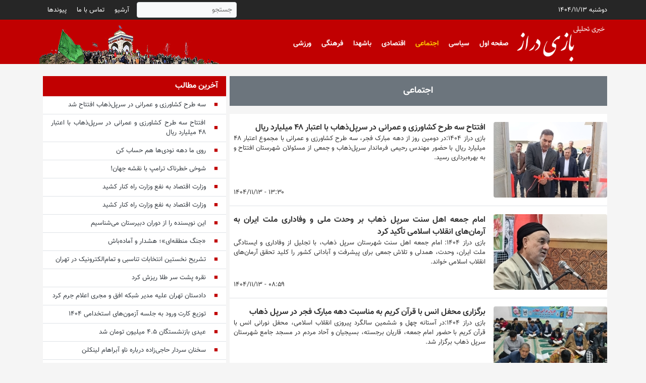

--- FILE ---
content_type: text/html; charset=UTF-8
request_url: https://bazideraz1404.ir/%D8%A7%D8%AC%D8%AA%D9%85%D8%A7%D8%B9%DB%8C
body_size: 9454
content:
<!DOCTYPE html>
<html lang="fa" dir="rtl">
<head>
    <meta charset="utf-8">
    <meta name="viewport" content="width=device-width, initial-scale=1">
    <meta http-equiv="x-ua-compatible" content="ie=edge">
    <meta name="csrf-token" content="dzanVwkq5R3BOSSjm4rAl4UxBPbNSI18XyVjs5gV">
    <link rel="icon" href="https://bazideraz1404.ir/assets/images/social-logo.png" sizes="32x32"/>
    <title>پایگاه خبری تحلیلی بازی دراز | اجتماعی</title>
<!-- Font Awesome Icons -->
    <link rel="stylesheet" href="https://bazideraz1404.ir/assets/admin/plugins/fontawesome-free/css/all.min.css">
    <!-- Theme style -->
    <link rel="stylesheet" href="https://bazideraz1404.ir/assets/admin/css/adminlte.min.css">
    <link rel="stylesheet" href="https://bazideraz1404.ir/assets/css/fonts-fd.css">
    <link rel="stylesheet" href="https://bazideraz1404.ir/assets/css/style.css">
    <script>(function () {var INSTALL_OPTIONS = {"token":"G-TWTL75GPRS"}; (function(i,s,o,g,r,a,m){i["GoogleAnalyticsObject"]=r;i[r]=i[r]||function(){(i[r].q=i[r].q||[]).push(arguments)},i[r].l=1*new Date();a=s.createElement(o),m=s.getElementsByTagName(o)[0];a.async=1;a.src=g;m.parentNode.insertBefore(a,m)})(window,document,"script","https://www.google-analytics.com/analytics.js","ga");ga("create", INSTALL_OPTIONS.token, "auto");ga("send", "pageview");})()</script></head>
<body class="">
<div class="wrapper">
        <header id="header">
        <div id="top_nav">
            <div class="container">
                <div class="align-items-center row">
                    <div class="col">
                        دوشنبه ۱۴۰۴/۱۱/۱۳
                    </div>
                    <div class="col-auto d-sm-inline-block d-none text-left py-1">
                        <form action="https://bazideraz1404.ir/search" method="get">
                            <label class="d-none" for="q"></label>
                            <input class="rounded border form-control-sm bg-light px-2 w-100" name="q" id="q" type="text"
                                   value="" placeholder="جستجو">
                        </form>
                    </div>
                    <ul class="list-unstyled m-0 col-auto text-left">
                        <li class="d-inline-block pl-2 pl-sm-3 d-inline-block d-sm-none "><a href="https://bazideraz1404.ir/search">جستجو</a></li>
                        <li class="d-inline-block pl-2 pl-sm-3 "><a href="https://bazideraz1404.ir/archive">آرشیو</a></li>
                        <li class="d-inline-block pl-2 pl-sm-3 "><a href="https://bazideraz1404.ir/تماس-با-ما">تماس با ما</a></li>
                        <li class="d-inline-block pl-2 pl-sm-3 "><a href="https://bazideraz1404.ir">پیوندها</a></li>
                    </ul>
                </div>
            </div>
        </div>
        <div id="main_nav" class="">
            <div class="container">
                <div class="align-items-center row">
                    <div class="col col-lg-auto pl-0 logo pt-2">
                        <a href="https://bazideraz1404.ir" title="پایگاه خبری تحلیلی بازی دراز">
                            <img src="https://bazideraz1404.ir/assets/images/light-logo.png" alt="پایگاه خبری تحلیلی بازی دراز">
                        </a>
                    </div>
                    <ul class="list-unstyled m-0 col-12 col-lg text-center text-lg-right order-1 order-lg-0">
                        <li class="d-inline-block pt-2 pl-2 pl-sm-3 "><a href="https://bazideraz1404.ir">صفحه اول</a></li>
                        <li class="d-inline-block pt-2 pl-2 pl-sm-3 "><a href="https://bazideraz1404.ir/سیاسی">سیاسی</a></li>
                        <li class="d-inline-block pt-2 pl-2 pl-sm-3 active"><a href="https://bazideraz1404.ir/اجتماعی">اجتماعی</a></li>
                        <li class="d-inline-block pt-2 pl-2 pl-sm-3 "><a href="https://bazideraz1404.ir/اقتصادی">اقتصادی</a></li>
                        <li class="d-inline-block pt-2 pl-2 pl-sm-3 "><a href="https://bazideraz1404.ir/باشهدا">باشهدا</a></li>
                        <li class="d-inline-block pt-2 pl-2 pl-sm-3 "><a href="https://bazideraz1404.ir/فرهنگی">فرهنگی</a></li>
                        <li class="d-inline-block pt-2 pl-2 pl-sm-3 "><a href="https://bazideraz1404.ir/ورزشی">ورزشی</a></li>
                                            </ul>
                    <div class="col col-lg-auto pr-0 logo pt-2 text-left">
                        <a href="https://bazideraz1404.ir" title="پایگاه خبری تحلیلی بازی دراز">
                            <img src="https://bazideraz1404.ir/assets/images/namad.png" alt="پایگاه خبری تحلیلی بازی دراز">
                        </a>
                    </div>
                </div>
            </div>
        </div>
    </header>
    <div id="main-content">
            <div class="container mt-4">
        <div class="row">
            <div class="col">
                <div class="row">
                    <div class="col-12 col-lg-8 pl-lg-0">
                                                    <div class="bg-gray p-3 text-center mb-3">
                                <h1 class="h3">اجتماعی</h1>
                            </div>
                                                <div class="bg-white px-0">
                                                            <div class="media py-3 border-bottom align-items-start types-row">
                                    <a class="col-auto px-0 mb-2 mb-sm-0" href="https://bazideraz1404.ir/news/244521/افتتاح-سه-طرح-کشاورزی-و-عمرانی-در-سرپلذهاب-با-اعتبار-۴۸-میلیارد-ریال" title="افتتاح سه طرح کشاورزی و عمرانی در سرپل‌ذهاب با اعتبار ۴۸ میلیارد ریال" target="_blank">
                                        <figure class="type_figure">
                                            <img class="w-100 lozad rounded" src="https://bazideraz1404.ir/assets/images/preload.png"
                                                 data-src="https://bazideraz1404.ir/image/244521/225/150" title="افتتاح سه طرح کشاورزی و عمرانی در سرپل‌ذهاب با اعتبار ۴۸ میلیارد ریال"
                                                 alt="افتتاح سه طرح کشاورزی و عمرانی در سرپل‌ذهاب با اعتبار ۴۸ میلیارد ریال">
                                        </figure>
                                    </a>
                                    <div
                                        class="col media-body text-justify mr-0 mr-sm-2 mb-0 d-flex flex-column justify-content-between align-self-stretch">
                                        <a class="d-flex flex-column h-100 justify-content-between" href="https://bazideraz1404.ir/news/244521/افتتاح-سه-طرح-کشاورزی-و-عمرانی-در-سرپلذهاب-با-اعتبار-۴۸-میلیارد-ریال" target="_blank">
                                            <div>
                                                                                                <h1 class="w-100 h4 text-justify">افتتاح سه طرح کشاورزی و عمرانی در سرپل‌ذهاب با اعتبار ۴۸ میلیارد ریال</h1>
                                                <p class="d-none d-sm-block mb-0 text-justify">بازی دراز 1404:در دومین روز از دهه مبارک فجر، سه طرح کشاورزی و عمرانی با مجموع اعتبار ۴۸ میلیارد ریال با حضور مهندس رحیمی فرماندار سرپل‌ذهاب و جمعی از مسئولان شهرستان افتتاح و به بهره‌برداری رسید.</p>
                                            </div>
                                                                                        <span class="publish-time align-self-end old-date"> ۱۳:۳۰ - ۱۴۰۴/۱۱/۱۳</span>
                                        </a>
                                    </div>
                                </div>
                                                            <div class="media py-3 border-bottom align-items-start types-row">
                                    <a class="col-auto px-0 mb-2 mb-sm-0" href="https://bazideraz1404.ir/news/244503/امام-جمعه-اهل-سنت-سرپل-ذهاب-بر-وحدت-ملی-و-وفاداری-ملت-ایران-به-آرمانهای-انقلاب-اسلامی-تأکید-کرد" title="امام جمعه اهل سنت سرپل ذهاب بر وحدت ملی و وفاداری ملت ایران به آرمان‌های انقلاب اسلامی تأکید کرد" target="_blank">
                                        <figure class="type_figure">
                                            <img class="w-100 lozad rounded" src="https://bazideraz1404.ir/assets/images/preload.png"
                                                 data-src="https://bazideraz1404.ir/image/244503/225/150" title="امام جمعه اهل سنت سرپل ذهاب بر وحدت ملی و وفاداری ملت ایران به آرمان‌های انقلاب اسلامی تأکید کرد"
                                                 alt="امام جمعه اهل سنت سرپل ذهاب بر وحدت ملی و وفاداری ملت ایران به آرمان‌های انقلاب اسلامی تأکید کرد">
                                        </figure>
                                    </a>
                                    <div
                                        class="col media-body text-justify mr-0 mr-sm-2 mb-0 d-flex flex-column justify-content-between align-self-stretch">
                                        <a class="d-flex flex-column h-100 justify-content-between" href="https://bazideraz1404.ir/news/244503/امام-جمعه-اهل-سنت-سرپل-ذهاب-بر-وحدت-ملی-و-وفاداری-ملت-ایران-به-آرمانهای-انقلاب-اسلامی-تأکید-کرد" target="_blank">
                                            <div>
                                                                                                <h1 class="w-100 h4 text-justify">امام جمعه اهل سنت سرپل ذهاب بر وحدت ملی و وفاداری ملت ایران به آرمان‌های انقلاب اسلامی تأکید کرد</h1>
                                                <p class="d-none d-sm-block mb-0 text-justify">بازی دراز 1404: امام جمعه اهل سنت شهرستان سرپل ذهاب، با تجلیل از وفاداری و ایستادگی ملت ایران، وحدت، همدلی و تلاش جمعی برای پیشرفت و آبادانی کشور را کلید تحقق آرمان‌های انقلاب اسلامی خواند.</p>
                                            </div>
                                                                                        <span class="publish-time align-self-end old-date"> ۰۸:۵۹ - ۱۴۰۴/۱۱/۱۳</span>
                                        </a>
                                    </div>
                                </div>
                                                            <div class="media py-3 border-bottom align-items-start types-row">
                                    <a class="col-auto px-0 mb-2 mb-sm-0" href="https://bazideraz1404.ir/news/244502/برگزاری-محفل-انس-با-قرآن-کریم-به-مناسبت-دهه-مبارک-فجر-در-سرپل-ذهاب" title="برگزاری محفل انس با قرآن کریم به مناسبت دهه مبارک فجر در سرپل ذهاب" target="_blank">
                                        <figure class="type_figure">
                                            <img class="w-100 lozad rounded" src="https://bazideraz1404.ir/assets/images/preload.png"
                                                 data-src="https://bazideraz1404.ir/image/244502/225/150" title="برگزاری محفل انس با قرآن کریم به مناسبت دهه مبارک فجر در سرپل ذهاب"
                                                 alt="برگزاری محفل انس با قرآن کریم به مناسبت دهه مبارک فجر در سرپل ذهاب">
                                        </figure>
                                    </a>
                                    <div
                                        class="col media-body text-justify mr-0 mr-sm-2 mb-0 d-flex flex-column justify-content-between align-self-stretch">
                                        <a class="d-flex flex-column h-100 justify-content-between" href="https://bazideraz1404.ir/news/244502/برگزاری-محفل-انس-با-قرآن-کریم-به-مناسبت-دهه-مبارک-فجر-در-سرپل-ذهاب" target="_blank">
                                            <div>
                                                                                                <h1 class="w-100 h4 text-justify">برگزاری محفل انس با قرآن کریم به مناسبت دهه مبارک فجر در سرپل ذهاب</h1>
                                                <p class="d-none d-sm-block mb-0 text-justify">بازی دراز 1404:در آستانه چهل و ششمین سالگرد پیروزی انقلاب اسلامی، محفل نورانی انس با قرآن کریم با حضور امام جمعه، قاریان برجسته، بسیجیان و آحاد مردم در مسجد جامع شهرستان سرپل ذهاب برگزار شد.</p>
                                            </div>
                                                                                        <span class="publish-time align-self-end old-date"> ۰۸:۵۶ - ۱۴۰۴/۱۱/۱۳</span>
                                        </a>
                                    </div>
                                </div>
                                                            <div class="media py-3 border-bottom align-items-start types-row">
                                    <a class="col-auto px-0 mb-2 mb-sm-0" href="https://bazideraz1404.ir/news/244501/در-گرامیداشت-چهل-و-هفتمین-سالگرد-پیروزی-انقلاب-اسلامی-محفل-نورانی-انس-با-قرآن-کریم-با-حضور-امام-جمعه-قاریان-برجسته-بسیجیان-و-آحاد-مختلف-مردم-در-مسجد-جامع-شهرستان-سرپل-ذهاب-برگزار-شد" title="در گرامیداشت چهل و هفتمین سالگرد پیروزی انقلاب اسلامی، محفل نورانی انس با قرآن کریم با حضور امام جمعه، قاریان برجسته، بسیجیان و آحاد مختلف مردم در مسجد جامع شهرستان سرپل ذهاب برگزار شد." target="_blank">
                                        <figure class="type_figure">
                                            <img class="w-100 lozad rounded" src="https://bazideraz1404.ir/assets/images/preload.png"
                                                 data-src="https://bazideraz1404.ir/image/244501/225/150" title="در گرامیداشت چهل و هفتمین سالگرد پیروزی انقلاب اسلامی، محفل نورانی انس با قرآن کریم با حضور امام جمعه، قاریان برجسته، بسیجیان و آحاد مختلف مردم در مسجد جامع شهرستان سرپل ذهاب برگزار شد."
                                                 alt="در گرامیداشت چهل و هفتمین سالگرد پیروزی انقلاب اسلامی، محفل نورانی انس با قرآن کریم با حضور امام جمعه، قاریان برجسته، بسیجیان و آحاد مختلف مردم در مسجد جامع شهرستان سرپل ذهاب برگزار شد.">
                                        </figure>
                                    </a>
                                    <div
                                        class="col media-body text-justify mr-0 mr-sm-2 mb-0 d-flex flex-column justify-content-between align-self-stretch">
                                        <a class="d-flex flex-column h-100 justify-content-between" href="https://bazideraz1404.ir/news/244501/در-گرامیداشت-چهل-و-هفتمین-سالگرد-پیروزی-انقلاب-اسلامی-محفل-نورانی-انس-با-قرآن-کریم-با-حضور-امام-جمعه-قاریان-برجسته-بسیجیان-و-آحاد-مختلف-مردم-در-مسجد-جامع-شهرستان-سرپل-ذهاب-برگزار-شد" target="_blank">
                                            <div>
                                                                                                    <span class="small d-none d-sm-block">گزارش تصویری؛</span>
                                                                                                <h1 class="w-100 h4 text-justify">در گرامیداشت چهل و هفتمین سالگرد پیروزی انقلاب اسلامی، محفل نورانی انس با قرآن کریم با حضور امام جمعه، قاریان برجسته، بسیجیان و آحاد مختلف مردم در مسجد جامع شهرستان سرپل ذهاب برگزار شد.</h1>
                                                <p class="d-none d-sm-block mb-0 text-justify">بازی دراز 1404: این مراسم باشکوه با حضور  امام جمعه شهرستان، جمعی از قاریان و حافظان برجسته قرآن، بسیجیان، مسئولین محلی و آحاد مختلف مردم ولایت‌پذیر سرپل ذهاب همراه بود.</p>
                                            </div>
                                                                                        <span class="publish-time align-self-end old-date"> ۰۸:۴۲ - ۱۴۰۴/۱۱/۱۳</span>
                                        </a>
                                    </div>
                                </div>
                                                            <div class="media py-3 border-bottom align-items-start types-row">
                                    <a class="col-auto px-0 mb-2 mb-sm-0" href="https://bazideraz1404.ir/news/244500/نشست-بصیرتی-تبیین-دستاوردهای-انقلاب-اسلامی-در-دهه-فجر-با-حضور-گسترده-مردم-و-مسئولین-در-سرپل-ذهاب-برگزار-شد" title="نشست بصیرتی تبیین دستاوردهای انقلاب اسلامی در دهه فجر با حضور گسترده مردم و مسئولین در سرپل ذهاب برگزار شد" target="_blank">
                                        <figure class="type_figure">
                                            <img class="w-100 lozad rounded" src="https://bazideraz1404.ir/assets/images/preload.png"
                                                 data-src="https://bazideraz1404.ir/image/244500/225/150" title="نشست بصیرتی تبیین دستاوردهای انقلاب اسلامی در دهه فجر با حضور گسترده مردم و مسئولین در سرپل ذهاب برگزار شد"
                                                 alt="نشست بصیرتی تبیین دستاوردهای انقلاب اسلامی در دهه فجر با حضور گسترده مردم و مسئولین در سرپل ذهاب برگزار شد">
                                        </figure>
                                    </a>
                                    <div
                                        class="col media-body text-justify mr-0 mr-sm-2 mb-0 d-flex flex-column justify-content-between align-self-stretch">
                                        <a class="d-flex flex-column h-100 justify-content-between" href="https://bazideraz1404.ir/news/244500/نشست-بصیرتی-تبیین-دستاوردهای-انقلاب-اسلامی-در-دهه-فجر-با-حضور-گسترده-مردم-و-مسئولین-در-سرپل-ذهاب-برگزار-شد" target="_blank">
                                            <div>
                                                                                                    <span class="small d-none d-sm-block">گزارش تصویری؛</span>
                                                                                                <h1 class="w-100 h4 text-justify">نشست بصیرتی تبیین دستاوردهای انقلاب اسلامی در دهه فجر با حضور گسترده مردم و مسئولین در سرپل ذهاب برگزار شد</h1>
                                                <p class="d-none d-sm-block mb-0 text-justify">بازی دراز 1404:در آستانه چهل و ششمین سالگرد پیروزی انقلاب اسلامی، نشست بصیرتی تبیین دستاوردهای نظام جمهوری اسلامی با حضور امام جمعه، فرمانده سپاه، آحاد مختلف مردم و بسیجیان حوزه مقاومت بسیج شهری امام رضا(ع) در مسجد جامع شهرستان سرپل ذهاب برگزار و حجت‌الاسلام سید محمدعلی ساداتی بر ارزیابی کارآمدی نظام با معیارهای مقایسه‌ای تأکید کرد.</p>
                                            </div>
                                                                                        <span class="publish-time align-self-end old-date"> ۰۸:۳۷ - ۱۴۰۴/۱۱/۱۳</span>
                                        </a>
                                    </div>
                                </div>
                                                            <div class="media py-3 border-bottom align-items-start types-row">
                                    <a class="col-auto px-0 mb-2 mb-sm-0" href="https://bazideraz1404.ir/news/244487/امامجمعه-سرپلذهاب-انقلاب-اسلامی-با-حضور-مردم-و-گفتمان-مقاومت-۴۷-سال-استوار-مانده-است" title="امام‌جمعه سرپل‌ذهاب: انقلاب اسلامی با حضور مردم و گفتمان مقاومت ۴۷ سال استوار مانده است" target="_blank">
                                        <figure class="type_figure">
                                            <img class="w-100 lozad rounded" src="https://bazideraz1404.ir/assets/images/preload.png"
                                                 data-src="https://bazideraz1404.ir/image/244487/225/150" title="امام‌جمعه سرپل‌ذهاب: انقلاب اسلامی با حضور مردم و گفتمان مقاومت ۴۷ سال استوار مانده است"
                                                 alt="امام‌جمعه سرپل‌ذهاب: انقلاب اسلامی با حضور مردم و گفتمان مقاومت ۴۷ سال استوار مانده است">
                                        </figure>
                                    </a>
                                    <div
                                        class="col media-body text-justify mr-0 mr-sm-2 mb-0 d-flex flex-column justify-content-between align-self-stretch">
                                        <a class="d-flex flex-column h-100 justify-content-between" href="https://bazideraz1404.ir/news/244487/امامجمعه-سرپلذهاب-انقلاب-اسلامی-با-حضور-مردم-و-گفتمان-مقاومت-۴۷-سال-استوار-مانده-است" target="_blank">
                                            <div>
                                                                                                <h1 class="w-100 h4 text-justify">امام‌جمعه سرپل‌ذهاب: انقلاب اسلامی با حضور مردم و گفتمان مقاومت ۴۷ سال استوار مانده است</h1>
                                                <p class="d-none d-sm-block mb-0 text-justify">بازی دراز 1404:حجت‌الاسلام سید محمدعلی ساداتی، امام‌جمعه سرپل‌ذهاب، در مراسم گرامیداشت دهه فجر و چهل‌وهفتمین سالگرد پیروزی انقلاب اسلامی، با تجلیل از بنیانگذار کبیر انقلاب گفت: «انقلاب اسلامی از آغاز تا امروز بر پایه ایمان، اراده و حضور مردم مومن و انقلابی استوار بوده و همچنان مردمی خواهد ماند.»</p>
                                            </div>
                                                                                        <span class="publish-time align-self-end old-date"> ۱۰:۵۱ - ۱۴۰۴/۱۱/۱۲</span>
                                        </a>
                                    </div>
                                </div>
                                                            <div class="media py-3 border-bottom align-items-start types-row">
                                    <a class="col-auto px-0 mb-2 mb-sm-0" href="https://bazideraz1404.ir/news/244486/بهرهبرداری-از-۶۲-طرح-با-اعتبار-بالغ-بر-۸۵۰-میلیارد-تومان-طرح-عمرانی-و-اقتصادی-در-سرپلذهاب-همزمان-با-دهه-فجر" title="بهره‌برداری از ۶۲ طرح با اعتبار بالغ بر ۸۵۰ میلیارد تومان طرح عمرانی و اقتصادی در سرپل‌ذهاب همزمان با دهه فجر" target="_blank">
                                        <figure class="type_figure">
                                            <img class="w-100 lozad rounded" src="https://bazideraz1404.ir/assets/images/preload.png"
                                                 data-src="https://bazideraz1404.ir/image/244486/225/150" title="بهره‌برداری از ۶۲ طرح با اعتبار بالغ بر ۸۵۰ میلیارد تومان طرح عمرانی و اقتصادی در سرپل‌ذهاب همزمان با دهه فجر"
                                                 alt="بهره‌برداری از ۶۲ طرح با اعتبار بالغ بر ۸۵۰ میلیارد تومان طرح عمرانی و اقتصادی در سرپل‌ذهاب همزمان با دهه فجر">
                                        </figure>
                                    </a>
                                    <div
                                        class="col media-body text-justify mr-0 mr-sm-2 mb-0 d-flex flex-column justify-content-between align-self-stretch">
                                        <a class="d-flex flex-column h-100 justify-content-between" href="https://bazideraz1404.ir/news/244486/بهرهبرداری-از-۶۲-طرح-با-اعتبار-بالغ-بر-۸۵۰-میلیارد-تومان-طرح-عمرانی-و-اقتصادی-در-سرپلذهاب-همزمان-با-دهه-فجر" target="_blank">
                                            <div>
                                                                                                <h1 class="w-100 h4 text-justify">بهره‌برداری از ۶۲ طرح با اعتبار بالغ بر ۸۵۰ میلیارد تومان طرح عمرانی و اقتصادی در سرپل‌ذهاب همزمان با دهه فجر</h1>
                                                <p class="d-none d-sm-block mb-0 text-justify">بازی دراز 1404:همزمان با فرارسیدن دهه مبارک فجر، ۶۲ طرح عمرانی، کشاورزی و اقتصادی با اعتباری بیش از ۸۵۰ میلیارد تومان در شهرستان سرپل‌ذهاب افتتاح یا عملیات اجرایی آن‌ها آغاز می‌شود؛ طرح‌هایی که به گفته فرماندار، نقش مهمی در توسعه زیرساخت‌ها و افزایش امید اجتماعی در منطقه خواهند داشت.</p>
                                            </div>
                                                                                        <span class="publish-time align-self-end old-date"> ۱۰:۴۹ - ۱۴۰۴/۱۱/۱۲</span>
                                        </a>
                                    </div>
                                </div>
                                                            <div class="media py-3 border-bottom align-items-start types-row">
                                    <a class="col-auto px-0 mb-2 mb-sm-0" href="https://bazideraz1404.ir/news/244485/تجدید-بیعت-بسیجیان-سرپلذهاب-با-آرمانهای-انقلاب-در-نخستین-روز-دهه-فجر" title="تجدید بیعت بسیجیان سرپل‌ذهاب با آرمان‌های انقلاب در نخستین روز دهه فجر" target="_blank">
                                        <figure class="type_figure">
                                            <img class="w-100 lozad rounded" src="https://bazideraz1404.ir/assets/images/preload.png"
                                                 data-src="https://bazideraz1404.ir/image/244485/225/150" title="تجدید بیعت بسیجیان سرپل‌ذهاب با آرمان‌های انقلاب در نخستین روز دهه فجر"
                                                 alt="تجدید بیعت بسیجیان سرپل‌ذهاب با آرمان‌های انقلاب در نخستین روز دهه فجر">
                                        </figure>
                                    </a>
                                    <div
                                        class="col media-body text-justify mr-0 mr-sm-2 mb-0 d-flex flex-column justify-content-between align-self-stretch">
                                        <a class="d-flex flex-column h-100 justify-content-between" href="https://bazideraz1404.ir/news/244485/تجدید-بیعت-بسیجیان-سرپلذهاب-با-آرمانهای-انقلاب-در-نخستین-روز-دهه-فجر" target="_blank">
                                            <div>
                                                                                                <h1 class="w-100 h4 text-justify">تجدید بیعت بسیجیان سرپل‌ذهاب با آرمان‌های انقلاب در نخستین روز دهه فجر</h1>
                                                <p class="d-none d-sm-block mb-0 text-justify">بازی دراز 1404:در آیین گرامیداشت آغاز دهه مبارک فجر، سرهنگ مجتبی کاکایی فرمانده سپاه ناحیه سرپل‌ذهاب در دیدار با امام‌جمعه شهرستان، با تبریک ایام‌الله فجر و موالید نورانی، بر تداوم مسیر انقلاب اسلامی و ایستادگی ملت ایران در برابر توطئه‌های دشمنان طی ۴۷ سال گذشته تأکید کرد.</p>
                                            </div>
                                                                                        <span class="publish-time align-self-end old-date"> ۱۰:۴۷ - ۱۴۰۴/۱۱/۱۲</span>
                                        </a>
                                    </div>
                                </div>
                                                            <div class="media py-3 border-bottom align-items-start types-row">
                                    <a class="col-auto px-0 mb-2 mb-sm-0" href="https://bazideraz1404.ir/news/244484/همزمان-با-فرارسیدن-دهه-فجر-رژه-موتوری-و-استقبال-نمادین-از-ورود-تاریخی-امام-خمینی-ره-به-میهن-اسلامی-صورت-گرفت" title="همزمان با فرارسیدن دهه فجر رژه موتوری و استقبال نمادین از ورود تاریخی امام خمینی (ره) به میهن اسلامی صورت گرفت" target="_blank">
                                        <figure class="type_figure">
                                            <img class="w-100 lozad rounded" src="https://bazideraz1404.ir/assets/images/preload.png"
                                                 data-src="https://bazideraz1404.ir/image/244484/225/150" title="همزمان با فرارسیدن دهه فجر رژه موتوری و استقبال نمادین از ورود تاریخی امام خمینی (ره) به میهن اسلامی صورت گرفت"
                                                 alt="همزمان با فرارسیدن دهه فجر رژه موتوری و استقبال نمادین از ورود تاریخی امام خمینی (ره) به میهن اسلامی صورت گرفت">
                                        </figure>
                                    </a>
                                    <div
                                        class="col media-body text-justify mr-0 mr-sm-2 mb-0 d-flex flex-column justify-content-between align-self-stretch">
                                        <a class="d-flex flex-column h-100 justify-content-between" href="https://bazideraz1404.ir/news/244484/همزمان-با-فرارسیدن-دهه-فجر-رژه-موتوری-و-استقبال-نمادین-از-ورود-تاریخی-امام-خمینی-ره-به-میهن-اسلامی-صورت-گرفت" target="_blank">
                                            <div>
                                                                                                    <span class="small d-none d-sm-block">گزارش تصویری؛</span>
                                                                                                <h1 class="w-100 h4 text-justify">همزمان با فرارسیدن دهه فجر رژه موتوری و استقبال نمادین از ورود تاریخی امام خمینی (ره) به میهن اسلامی صورت گرفت</h1>
                                                <p class="d-none d-sm-block mb-0 text-justify">بازی دراز 1404:همزمان با آغاز دهه فجر رژه موتوری و استقبال نمادین از ورود تاریخی امام خمینی (ره) به میهن اسلامی صبح روز یکشنبه ، ۱۲ بهمن ۱۴۰۴ در سرپل ذهاب با حضور امام جمعه ، فرماندار سرپل‌ذهاب ، اعضای شورای تأمین و جمعی از مسئولان برگزار شد.</p>
                                            </div>
                                                                                        <span class="publish-time align-self-end old-date"> ۱۰:۴۳ - ۱۴۰۴/۱۱/۱۲</span>
                                        </a>
                                    </div>
                                </div>
                                                            <div class="media py-3 border-bottom align-items-start types-row">
                                    <a class="col-auto px-0 mb-2 mb-sm-0" href="https://bazideraz1404.ir/news/244483/رژه-موتورسواران-همزمان-با-فرارسیدن-دهه-فجر-در-سرپل-ذهاب-برگزار-شد" title="رژه موتورسواران همزمان با فرارسیدن دهه فجر در سرپل ذهاب برگزار شد." target="_blank">
                                        <figure class="type_figure">
                                            <img class="w-100 lozad rounded" src="https://bazideraz1404.ir/assets/images/preload.png"
                                                 data-src="https://bazideraz1404.ir/image/244483/225/150" title="رژه موتورسواران همزمان با فرارسیدن دهه فجر در سرپل ذهاب برگزار شد."
                                                 alt="رژه موتورسواران همزمان با فرارسیدن دهه فجر در سرپل ذهاب برگزار شد.">
                                        </figure>
                                    </a>
                                    <div
                                        class="col media-body text-justify mr-0 mr-sm-2 mb-0 d-flex flex-column justify-content-between align-self-stretch">
                                        <a class="d-flex flex-column h-100 justify-content-between" href="https://bazideraz1404.ir/news/244483/رژه-موتورسواران-همزمان-با-فرارسیدن-دهه-فجر-در-سرپل-ذهاب-برگزار-شد" target="_blank">
                                            <div>
                                                                                                    <span class="small d-none d-sm-block">گزارش تصویری؛</span>
                                                                                                <h1 class="w-100 h4 text-justify">رژه موتورسواران همزمان با فرارسیدن دهه فجر در سرپل ذهاب برگزار شد.</h1>
                                                <p class="d-none d-sm-block mb-0 text-justify">بازی دراز 1404:همزمان با آغاز دهه فجر رژه موتوری و استقبال نمادین از ورود تاریخی امام خمینی (ره) به میهن اسلامی صبح روز یکشنبه ، ۱۲ بهمن ۱۴۰۴ در سرپل ذهاب با حضور امام جمعه ، فرماندار سرپل‌ذهاب ، اعضای شورای تأمین و جمعی از مسئولان برگزار شد.</p>
                                            </div>
                                                                                        <span class="publish-time align-self-end old-date"> ۱۰:۳۵ - ۱۴۰۴/۱۱/۱۲</span>
                                        </a>
                                    </div>
                                </div>
                                                            <div class="media py-3 border-bottom align-items-start types-row">
                                    <a class="col-auto px-0 mb-2 mb-sm-0" href="https://bazideraz1404.ir/news/244482/دیدار-مسئولان-با-امام-جمعه-سرپل-ذهاب-بمناسبت-دهه-فجر-و-چهل-و-هفتمین-سالگرد-پیروزی-انقلاب-اسلامی" title="دیدار مسئولان با امام جمعه سرپل ذهاب بمناسبت دهه فجر و چهل و هفتمین سالگرد پیروزی انقلاب اسلامی" target="_blank">
                                        <figure class="type_figure">
                                            <img class="w-100 lozad rounded" src="https://bazideraz1404.ir/assets/images/preload.png"
                                                 data-src="https://bazideraz1404.ir/image/244482/225/150" title="دیدار مسئولان با امام جمعه سرپل ذهاب بمناسبت دهه فجر و چهل و هفتمین سالگرد پیروزی انقلاب اسلامی"
                                                 alt="دیدار مسئولان با امام جمعه سرپل ذهاب بمناسبت دهه فجر و چهل و هفتمین سالگرد پیروزی انقلاب اسلامی">
                                        </figure>
                                    </a>
                                    <div
                                        class="col media-body text-justify mr-0 mr-sm-2 mb-0 d-flex flex-column justify-content-between align-self-stretch">
                                        <a class="d-flex flex-column h-100 justify-content-between" href="https://bazideraz1404.ir/news/244482/دیدار-مسئولان-با-امام-جمعه-سرپل-ذهاب-بمناسبت-دهه-فجر-و-چهل-و-هفتمین-سالگرد-پیروزی-انقلاب-اسلامی" target="_blank">
                                            <div>
                                                                                                    <span class="small d-none d-sm-block">گزارش تصویری؛</span>
                                                                                                <h1 class="w-100 h4 text-justify">دیدار مسئولان با امام جمعه سرپل ذهاب بمناسبت دهه فجر و چهل و هفتمین سالگرد پیروزی انقلاب اسلامی</h1>
                                                <p class="d-none d-sm-block mb-0 text-justify">بازی دراز 1404:در اولین روز از دهه مبارک فجر ، مهندس رحیمی فرماندار سرپل‌ذهاب بهمراه اعضای شورای تأمین و اعضای شورای اداری شهرستان با حجت الاسلام سید محمد علی ساداتی امام جمعه سرپل‌ذهاب دیدار و با آرمان‌های امام(ره) و انقلاب اسلامی تجدید بیعت کردند .</p>
                                            </div>
                                                                                        <span class="publish-time align-self-end old-date"> ۱۰:۲۹ - ۱۴۰۴/۱۱/۱۲</span>
                                        </a>
                                    </div>
                                </div>
                                                            <div class="media py-3 border-bottom align-items-start types-row">
                                    <a class="col-auto px-0 mb-2 mb-sm-0" href="https://bazideraz1404.ir/news/244481/برپایی-نمایشگاه-عکس-بمناسبت-دهه-فجر-در-سرپلذهاب" title="برپایی نمایشگاه عکس بمناسبت دهه فجر در سرپل‌ذهاب" target="_blank">
                                        <figure class="type_figure">
                                            <img class="w-100 lozad rounded" src="https://bazideraz1404.ir/assets/images/preload.png"
                                                 data-src="https://bazideraz1404.ir/image/244481/225/150" title="برپایی نمایشگاه عکس بمناسبت دهه فجر در سرپل‌ذهاب"
                                                 alt="برپایی نمایشگاه عکس بمناسبت دهه فجر در سرپل‌ذهاب">
                                        </figure>
                                    </a>
                                    <div
                                        class="col media-body text-justify mr-0 mr-sm-2 mb-0 d-flex flex-column justify-content-between align-self-stretch">
                                        <a class="d-flex flex-column h-100 justify-content-between" href="https://bazideraz1404.ir/news/244481/برپایی-نمایشگاه-عکس-بمناسبت-دهه-فجر-در-سرپلذهاب" target="_blank">
                                            <div>
                                                                                                    <span class="small d-none d-sm-block">گزارش تصویری؛</span>
                                                                                                <h1 class="w-100 h4 text-justify">برپایی نمایشگاه عکس بمناسبت دهه فجر در سرپل‌ذهاب</h1>
                                                <p class="d-none d-sm-block mb-0 text-justify">بازی دراز 1404:بمناسبت گرامیداشت ایام الله دهه مبارک فجر نمایشگاه عکس و پوستر  با حضور امام جمعه ، فرماندار ، فرماندهان نظامی و انتظامی و مسئولین شهرستان در حرم احمد ابن اسحاق (ره) افتتاح شد .</p>
                                            </div>
                                                                                        <span class="publish-time align-self-end old-date"> ۱۰:۲۶ - ۱۴۰۴/۱۱/۱۲</span>
                                        </a>
                                    </div>
                                </div>
                                                            <div class="media py-3 border-bottom align-items-start types-row">
                                    <a class="col-auto px-0 mb-2 mb-sm-0" href="https://bazideraz1404.ir/news/244463/به-مناسبت-میلاد-باسعادت-حضرت-علیاکبر-علیهالسلام-و-روز-جوان-مراسم-جشنی-با-حضور-جمعی-از-جوانان-خانوادهها-و-خادمان-فرهنگی-در-جوار-حرم-مطهر-احمد-بن-اسحاقره-در-سرپلذهاب-برگزار-شد" title="به مناسبت میلاد باسعادت حضرت علی‌اکبر علیه‌السلام و روز جوان، مراسم جشنی با حضور جمعی از جوانان، خانواده‌ها و خادمان فرهنگی در جوار حرم مطهر احمد بن اسحاق(ره) در سرپل‌ذهاب برگزار شد" target="_blank">
                                        <figure class="type_figure">
                                            <img class="w-100 lozad rounded" src="https://bazideraz1404.ir/assets/images/preload.png"
                                                 data-src="https://bazideraz1404.ir/image/244463/225/150" title="به مناسبت میلاد باسعادت حضرت علی‌اکبر علیه‌السلام و روز جوان، مراسم جشنی با حضور جمعی از جوانان، خانواده‌ها و خادمان فرهنگی در جوار حرم مطهر احمد بن اسحاق(ره) در سرپل‌ذهاب برگزار شد"
                                                 alt="به مناسبت میلاد باسعادت حضرت علی‌اکبر علیه‌السلام و روز جوان، مراسم جشنی با حضور جمعی از جوانان، خانواده‌ها و خادمان فرهنگی در جوار حرم مطهر احمد بن اسحاق(ره) در سرپل‌ذهاب برگزار شد">
                                        </figure>
                                    </a>
                                    <div
                                        class="col media-body text-justify mr-0 mr-sm-2 mb-0 d-flex flex-column justify-content-between align-self-stretch">
                                        <a class="d-flex flex-column h-100 justify-content-between" href="https://bazideraz1404.ir/news/244463/به-مناسبت-میلاد-باسعادت-حضرت-علیاکبر-علیهالسلام-و-روز-جوان-مراسم-جشنی-با-حضور-جمعی-از-جوانان-خانوادهها-و-خادمان-فرهنگی-در-جوار-حرم-مطهر-احمد-بن-اسحاقره-در-سرپلذهاب-برگزار-شد" target="_blank">
                                            <div>
                                                                                                    <span class="small d-none d-sm-block">گزارش تصویری؛</span>
                                                                                                <h1 class="w-100 h4 text-justify">به مناسبت میلاد باسعادت حضرت علی‌اکبر علیه‌السلام و روز جوان، مراسم جشنی با حضور جمعی از جوانان، خانواده‌ها و خادمان فرهنگی در جوار حرم مطهر احمد بن اسحاق(ره) در سرپل‌ذهاب برگزار شد</h1>
                                                <p class="d-none d-sm-block mb-0 text-justify">بازی دراز 1404:در این مراسم که با برنامه‌های متنوع فرهنگی، مدیحه‌سرایی همراه بود، حجت‌الاسلام عسکری، مدیر مرکز افق حرم احمد بن اسحاق(ره)، ضمن تبریک این ایام فرخنده گفت:جوانان سرمایه‌های ارزشمند جامعه‌اند و الگوگیری از سیره حضرت علی‌اکبر علیه‌السلام می‌تواند مسیر رشد، مسئولیت‌پذیری و معنویت را برای نسل امروز روشن‌تر کند.</p>
                                            </div>
                                                                                        <span class="publish-time align-self-end old-date"> ۱۹:۵۲ - ۱۴۰۴/۱۱/۱۱</span>
                                        </a>
                                    </div>
                                </div>
                                                            <div class="media py-3 border-bottom align-items-start types-row">
                                    <a class="col-auto px-0 mb-2 mb-sm-0" href="https://bazideraz1404.ir/news/244462/تشریح-برنامههای-دهه-مبارک-فجر-در-سرپلذهاب-توسط-فرمانده-سپاه-ناحیه" title="تشریح برنامه‌های دهه مبارک فجر در سرپل‌ذهاب توسط فرمانده سپاه ناحیه" target="_blank">
                                        <figure class="type_figure">
                                            <img class="w-100 lozad rounded" src="https://bazideraz1404.ir/assets/images/preload.png"
                                                 data-src="https://bazideraz1404.ir/image/244462/225/150" title="تشریح برنامه‌های دهه مبارک فجر در سرپل‌ذهاب توسط فرمانده سپاه ناحیه"
                                                 alt="تشریح برنامه‌های دهه مبارک فجر در سرپل‌ذهاب توسط فرمانده سپاه ناحیه">
                                        </figure>
                                    </a>
                                    <div
                                        class="col media-body text-justify mr-0 mr-sm-2 mb-0 d-flex flex-column justify-content-between align-self-stretch">
                                        <a class="d-flex flex-column h-100 justify-content-between" href="https://bazideraz1404.ir/news/244462/تشریح-برنامههای-دهه-مبارک-فجر-در-سرپلذهاب-توسط-فرمانده-سپاه-ناحیه" target="_blank">
                                            <div>
                                                                                                <h1 class="w-100 h4 text-justify">تشریح برنامه‌های دهه مبارک فجر در سرپل‌ذهاب توسط فرمانده سپاه ناحیه</h1>
                                                <p class="d-none d-sm-block mb-0 text-justify">بازی دراز 1404:سرهنگ کاکایی، فرمانده سپاه ناحیه سرپل‌ذهاب، در نشست خبری ویژه دهه مبارک فجر، ضمن تبیین اهمیت امسال این ایام، برنامه‌های گسترده فرهنگی، اجتماعی و انقلابی سپاه و دستگاه‌های شهرستان را تشریح کرد و بر نقش رسانه‌ها در مخابره پیام مردمی بودن انقلاب اسلامی تأکید داشت.</p>
                                            </div>
                                                                                        <span class="publish-time align-self-end old-date"> ۱۲:۴۵ - ۱۴۰۴/۱۱/۱۱</span>
                                        </a>
                                    </div>
                                </div>
                                                            <div class="media py-3 border-bottom align-items-start types-row">
                                    <a class="col-auto px-0 mb-2 mb-sm-0" href="https://bazideraz1404.ir/news/244461/جوانان-پیشتاز-دفاع-از-کشورند-و-دشمن-از-ایمان-نسل-امروز-آسیب-میبیند" title="جوانان پیشتاز دفاع از کشورند و دشمن از ایمان نسل امروز آسیب می‌بیند" target="_blank">
                                        <figure class="type_figure">
                                            <img class="w-100 lozad rounded" src="https://bazideraz1404.ir/assets/images/preload.png"
                                                 data-src="https://bazideraz1404.ir/image/244461/225/150" title="جوانان پیشتاز دفاع از کشورند و دشمن از ایمان نسل امروز آسیب می‌بیند"
                                                 alt="جوانان پیشتاز دفاع از کشورند و دشمن از ایمان نسل امروز آسیب می‌بیند">
                                        </figure>
                                    </a>
                                    <div
                                        class="col media-body text-justify mr-0 mr-sm-2 mb-0 d-flex flex-column justify-content-between align-self-stretch">
                                        <a class="d-flex flex-column h-100 justify-content-between" href="https://bazideraz1404.ir/news/244461/جوانان-پیشتاز-دفاع-از-کشورند-و-دشمن-از-ایمان-نسل-امروز-آسیب-میبیند" target="_blank">
                                            <div>
                                                                                                    <span class="small d-none d-sm-block">امام جمعه شهرستان سرپل ذهاب:</span>
                                                                                                <h1 class="w-100 h4 text-justify">جوانان پیشتاز دفاع از کشورند و دشمن از ایمان نسل امروز آسیب می‌بیند</h1>
                                                <p class="d-none d-sm-block mb-0 text-justify">حجت‌الاسلام سید محمدعلی ساداتی، امام‌جمعه سرپل‌ذهاب، در خطبه‌های این هفته با تأکید بر نقش محوری جوانان در انقلاب اسلامی و دفاع از کشور، تصویرسازی‌های دشمن درباره نسل امروز را «کاملاً غلط» دانست و گفت پیشرفت‌های جمهوری اسلامی در پنج دهه گذشته با همراهی مردم و هدایت ولایت فقیه حاصل شده است. او همچنین اقدام اتحادیه اروپا علیه سپاه پاسداران را «وارونه‌نمایی حقیقت» توصیف کرد.</p>
                                            </div>
                                                                                        <span class="publish-time align-self-end old-date"> ۱۴:۲۹ - ۱۴۰۴/۱۱/۱۰</span>
                                        </a>
                                    </div>
                                </div>
                                                                                        <div class="row">
                                    <div class="col-12 text-center"><nav>
        <ul class="pagination">
            
                            <li class="page-item disabled" aria-disabled="true" aria-label="pagination.previous">
                    <span class="page-link" aria-hidden="true">&lsaquo;</span>
                </li>
            
            
                            
                
                
                                                                                        <li class="page-item active" aria-current="page"><span class="page-link">1</span></li>
                                                                                                <li class="page-item"><a class="page-link" href="https://bazideraz1404.ir/%D8%A7%D8%AC%D8%AA%D9%85%D8%A7%D8%B9%DB%8C?page=2">2</a></li>
                                                                                                <li class="page-item"><a class="page-link" href="https://bazideraz1404.ir/%D8%A7%D8%AC%D8%AA%D9%85%D8%A7%D8%B9%DB%8C?page=3">3</a></li>
                                                                                                <li class="page-item"><a class="page-link" href="https://bazideraz1404.ir/%D8%A7%D8%AC%D8%AA%D9%85%D8%A7%D8%B9%DB%8C?page=4">4</a></li>
                                                                                        
                                    <li class="page-item disabled" aria-disabled="true"><span class="page-link">...</span></li>
                
                
                                            
                
                
                                                                                        <li class="page-item"><a class="page-link" href="https://bazideraz1404.ir/%D8%A7%D8%AC%D8%AA%D9%85%D8%A7%D8%B9%DB%8C?page=677">677</a></li>
                                                                                                <li class="page-item"><a class="page-link" href="https://bazideraz1404.ir/%D8%A7%D8%AC%D8%AA%D9%85%D8%A7%D8%B9%DB%8C?page=678">678</a></li>
                                                                        
            
                            <li class="page-item">
                    <a class="page-link" href="https://bazideraz1404.ir/%D8%A7%D8%AC%D8%AA%D9%85%D8%A7%D8%B9%DB%8C?page=2" rel="next" aria-label="pagination.next">&rsaquo;</a>
                </li>
                    </ul>
    </nav>
</div>
                                </div>
                                                    </div>
                    </div>

                    <div class="col-12 col-lg-4 float-right mt-3 mt-md-0">
                        <div id="latest" class="bg-white mb-3">
                            <h3 class="h4 py-2 px-3 bg-red">آخرین مطالب</h3>
                            <ul class="list-unstyled w-100 pr-0">
                                                                    <li class="border-bottom text-justify px-3 py-2 d-flex align-items-center title">
                                        <a class="align-items-center d-flex text-dark" href="https://bazideraz1404.ir/news/244522/سه-طرح-کشاورزی-و-عمرانی-در-سرپلذهاب-افتتاح-شد"
                                           target="_blank" title="سه طرح کشاورزی و عمرانی در سرپل‌ذهاب افتتاح شد">
                                            <span class="index ml-3">■</span>سه طرح کشاورزی و عمرانی در سرپل‌ذهاب افتتاح شد</a>
                                    </li>
                                                                    <li class="border-bottom text-justify px-3 py-2 d-flex align-items-center title">
                                        <a class="align-items-center d-flex text-dark" href="https://bazideraz1404.ir/news/244521/افتتاح-سه-طرح-کشاورزی-و-عمرانی-در-سرپلذهاب-با-اعتبار-۴۸-میلیارد-ریال"
                                           target="_blank" title="افتتاح سه طرح کشاورزی و عمرانی در سرپل‌ذهاب با اعتبار ۴۸ میلیارد ریال">
                                            <span class="index ml-3">■</span>افتتاح سه طرح کشاورزی و عمرانی در سرپل‌ذهاب با اعتبار ۴۸ میلیارد ریال</a>
                                    </li>
                                                                    <li class="border-bottom text-justify px-3 py-2 d-flex align-items-center title">
                                        <a class="align-items-center d-flex text-dark" href="https://bazideraz1404.ir/news/244520/روی-ما-دهه-نودیها-هم-حساب-کن"
                                           target="_blank" title="روی ما دهه نودی‌ها هم حساب کن">
                                            <span class="index ml-3">■</span>روی ما دهه نودی‌ها هم حساب کن</a>
                                    </li>
                                                                    <li class="border-bottom text-justify px-3 py-2 d-flex align-items-center title">
                                        <a class="align-items-center d-flex text-dark" href="https://bazideraz1404.ir/news/244519/شوخی-خطرناک-ترامپ-با-نقشه-جهان"
                                           target="_blank" title="شوخی خطرناک ترامپ با نقشه جهان!">
                                            <span class="index ml-3">■</span>شوخی خطرناک ترامپ با نقشه جهان!</a>
                                    </li>
                                                                    <li class="border-bottom text-justify px-3 py-2 d-flex align-items-center title">
                                        <a class="align-items-center d-flex text-dark" href="https://bazideraz1404.ir/news/244517/وزارت-اقتصاد-به-نفع-وزارت-راه-کنار-کشید"
                                           target="_blank" title="وزارت اقتصاد به نفع وزارت راه کنار کشید">
                                            <span class="index ml-3">■</span>وزارت اقتصاد به نفع وزارت راه کنار کشید</a>
                                    </li>
                                                                    <li class="border-bottom text-justify px-3 py-2 d-flex align-items-center title">
                                        <a class="align-items-center d-flex text-dark" href="https://bazideraz1404.ir/news/244518/وزارت-اقتصاد-به-نفع-وزارت-راه-کنار-کشید"
                                           target="_blank" title="وزارت اقتصاد به نفع وزارت راه کنار کشید">
                                            <span class="index ml-3">■</span>وزارت اقتصاد به نفع وزارت راه کنار کشید</a>
                                    </li>
                                                                    <li class="border-bottom text-justify px-3 py-2 d-flex align-items-center title">
                                        <a class="align-items-center d-flex text-dark" href="https://bazideraz1404.ir/news/244516/این-نویسنده-را-از-دوران-دبیرستان-میشناسیم"
                                           target="_blank" title="این نویسنده را از دوران دبیرستان می‌شناسیم">
                                            <span class="index ml-3">■</span>این نویسنده را از دوران دبیرستان می‌شناسیم</a>
                                    </li>
                                                                    <li class="border-bottom text-justify px-3 py-2 d-flex align-items-center title">
                                        <a class="align-items-center d-flex text-dark" href="https://bazideraz1404.ir/news/244515/جنگ-منطقهای-هشدار-و-آمادهباش"
                                           target="_blank" title="«جنگ منطقه‌ای»؛ هشدار و آماده‌باش">
                                            <span class="index ml-3">■</span>«جنگ منطقه‌ای»؛ هشدار و آماده‌باش</a>
                                    </li>
                                                                    <li class="border-bottom text-justify px-3 py-2 d-flex align-items-center title">
                                        <a class="align-items-center d-flex text-dark" href="https://bazideraz1404.ir/news/244514/تشریح-نخستین-انتخابات-تناسبی-و-تمامالکترونیک-در-تهران"
                                           target="_blank" title="تشریح نخستین انتخابات تناسبی و تمام‌الکترونیک در تهران">
                                            <span class="index ml-3">■</span>تشریح نخستین انتخابات تناسبی و تمام‌الکترونیک در تهران</a>
                                    </li>
                                                                    <li class="border-bottom text-justify px-3 py-2 d-flex align-items-center title">
                                        <a class="align-items-center d-flex text-dark" href="https://bazideraz1404.ir/news/244513/نقره-پشت-سر-طلا-ریزش-کرد"
                                           target="_blank" title="نقره پشت سر طلا ریزش کرد">
                                            <span class="index ml-3">■</span>نقره پشت سر طلا ریزش کرد</a>
                                    </li>
                                                                    <li class="border-bottom text-justify px-3 py-2 d-flex align-items-center title">
                                        <a class="align-items-center d-flex text-dark" href="https://bazideraz1404.ir/news/244512/دادستان-تهران-علیه-مدیر-شبکه-افق-و-مجری-اعلام-جرم-کرد"
                                           target="_blank" title="دادستان تهران علیه مدیر شبکه افق و مجری اعلام جرم کرد">
                                            <span class="index ml-3">■</span>دادستان تهران علیه مدیر شبکه افق و مجری اعلام جرم کرد</a>
                                    </li>
                                                                    <li class="border-bottom text-justify px-3 py-2 d-flex align-items-center title">
                                        <a class="align-items-center d-flex text-dark" href="https://bazideraz1404.ir/news/244511/توزیع-کارت-ورود-به-جلسه-آزمونهای-استخدامی-۱۴۰۴"
                                           target="_blank" title="توزیع کارت ورود به جلسه آزمون‌های استخدامی ۱۴۰۴">
                                            <span class="index ml-3">■</span>توزیع کارت ورود به جلسه آزمون‌های استخدامی ۱۴۰۴</a>
                                    </li>
                                                                    <li class="border-bottom text-justify px-3 py-2 d-flex align-items-center title">
                                        <a class="align-items-center d-flex text-dark" href="https://bazideraz1404.ir/news/244510/عیدی-بازنشستگان-۴۵-میلیون-تومان-شد"
                                           target="_blank" title="عیدی بازنشستگان ۴.۵ میلیون تومان شد">
                                            <span class="index ml-3">■</span>عیدی بازنشستگان ۴.۵ میلیون تومان شد</a>
                                    </li>
                                                                    <li class="border-bottom text-justify px-3 py-2 d-flex align-items-center title">
                                        <a class="align-items-center d-flex text-dark" href="https://bazideraz1404.ir/news/244509/سخنان-سردار-حاجیزاده-درباره-ناو-آبراهام-لینکلن"
                                           target="_blank" title="سخنان سردار حاجی‌زاده درباره ناو آبراهام لینکلن">
                                            <span class="index ml-3">■</span>سخنان سردار حاجی‌زاده درباره ناو آبراهام لینکلن</a>
                                    </li>
                                                                    <li class="border-bottom text-justify px-3 py-2 d-flex align-items-center title">
                                        <a class="align-items-center d-flex text-dark" href="https://bazideraz1404.ir/news/244508/ابزارهای-الکترونیکی-اینترنتی-ماهوارهای-فاقد-مجوز-جرم-است"
                                           target="_blank" title="ابزارهای الکترونیکی اینترنتی ماهواره‌ای فاقد مجوز، جرم است">
                                            <span class="index ml-3">■</span>ابزارهای الکترونیکی اینترنتی ماهواره‌ای فاقد مجوز، جرم است</a>
                                    </li>
                                                                    <li class="border-bottom text-justify px-3 py-2 d-flex align-items-center title">
                                        <a class="align-items-center d-flex text-dark" href="https://bazideraz1404.ir/news/244507/تصمیمهای-ناعادلانه-مدعیان-حقوق-بشر-را-بیاعتبار-میکند"
                                           target="_blank" title="تصمیم‌های ناعادلانه، مدعیان حقوق بشر را بی‌اعتبار می‌کند">
                                            <span class="index ml-3">■</span>تصمیم‌های ناعادلانه، مدعیان حقوق بشر را بی‌اعتبار می‌کند</a>
                                    </li>
                                                                    <li class="border-bottom text-justify px-3 py-2 d-flex align-items-center title">
                                        <a class="align-items-center d-flex text-dark" href="https://bazideraz1404.ir/news/244506/خوشنویسی-هنری-ریشهدار-در-فرهنگ-ایرانی-است"
                                           target="_blank" title="خوشنویسی هنری ریشه‌دار در فرهنگ ایرانی است">
                                            <span class="index ml-3">■</span>خوشنویسی هنری ریشه‌دار در فرهنگ ایرانی است</a>
                                    </li>
                                                                    <li class="border-bottom text-justify px-3 py-2 d-flex align-items-center title">
                                        <a class="align-items-center d-flex text-dark" href="https://bazideraz1404.ir/news/244505/دریافت-گواهینامه-موتور-زمینهساز-توسعه-ورزش-بانوان-است"
                                           target="_blank" title="دریافت گواهینامه موتور زمینه‌ساز توسعه ورزش بانوان است">
                                            <span class="index ml-3">■</span>دریافت گواهینامه موتور زمینه‌ساز توسعه ورزش بانوان است</a>
                                    </li>
                                                                    <li class="border-bottom text-justify px-3 py-2 d-flex align-items-center title">
                                        <a class="align-items-center d-flex text-dark" href="https://bazideraz1404.ir/news/244504/مدیریت-شجاعانه-رشد-پایدار-را-ممکن-میکند"
                                           target="_blank" title="مدیریت شجاعانه، رشد پایدار را ممکن می‌کند">
                                            <span class="index ml-3">■</span>مدیریت شجاعانه، رشد پایدار را ممکن می‌کند</a>
                                    </li>
                                                                    <li class="border-bottom text-justify px-3 py-2 d-flex align-items-center title">
                                        <a class="align-items-center d-flex text-dark" href="https://bazideraz1404.ir/news/244503/امام-جمعه-اهل-سنت-سرپل-ذهاب-بر-وحدت-ملی-و-وفاداری-ملت-ایران-به-آرمانهای-انقلاب-اسلامی-تأکید-کرد"
                                           target="_blank" title="امام جمعه اهل سنت سرپل ذهاب بر وحدت ملی و وفاداری ملت ایران به آرمان‌های انقلاب اسلامی تأکید کرد">
                                            <span class="index ml-3">■</span>امام جمعه اهل سنت سرپل ذهاب بر وحدت ملی و وفاداری ملت ایران به آرمان‌های انقلاب اسلامی تأکید کرد</a>
                                    </li>
                                                            </ul>
                        </div>
                        <div id="top" class="bg-white mb-3">
                            <h3 class="h4 py-2 px-3 bg-red">پربازدیدترین ها</h3>
                            <ul class="list-unstyled w-100 pr-0">
                                                                    <li class="border-bottom text-justify px-3 py-2 d-flex align-items-center title">
                                        <a class="align-items-center d-flex text-dark" href="https://bazideraz1404.ir/news/244450/دکتر-صالحی-وزیر-فرهنگ-و-ارشاد-به-همراه-دکتر-حبیبی-استاندار-کرمانشاه-با-استقبال-دکتر-فتح-الله-حسینی-نماینده-مردم-در-مجلس-شورای-اسلامی-و-مهندس-رحیمی-فرماندار-سرپلذهاب-بهمراه-جمعی-از-اعضای-شورای-تأمین-وارد-شهرستان-شدند"
                                           target="_blank" title="دکتر صالحی وزیر فرهنگ و ارشاد به همراه دکتر حبیبی استاندار کرمانشاه با استقبال دکتر فتح الله حسینی نماینده مردم در مجلس شورای اسلامی و مهندس رحیمی فرماندار سرپل‌ذهاب بهمراه جمعی از اعضای شورای تأمین ،  وارد شهرستان شدند">
                                            <span class="index ml-3">■</span>دکتر صالحی وزیر فرهنگ و ارشاد به همراه دکتر حبیبی استاندار کرمانشاه با استقبال دکتر فتح الله حسینی نماینده مردم در مجلس شورای اسلامی و مهندس رحیمی فرماندار سرپل‌ذهاب بهمراه جمعی از اعضای شورای تأمین ،  وارد شهرستان شدند</a>
                                    </li>
                                                                    <li class="border-bottom text-justify px-3 py-2 d-flex align-items-center title">
                                        <a class="align-items-center d-flex text-dark" href="https://bazideraz1404.ir/news/244459/وزیر-فرهنگ-و-ارشاد-اسلامی-کمبود-زیرساخت-فرهنگی-علت-اصلی-کاهش-مصرف-فرهنگی-در-کشور-است"
                                           target="_blank" title="وزیر فرهنگ و ارشاد اسلامی: کمبود زیرساخت‌ فرهنگی، علت اصلی کاهش مصرف فرهنگی در کشور است">
                                            <span class="index ml-3">■</span>وزیر فرهنگ و ارشاد اسلامی: کمبود زیرساخت‌ فرهنگی، علت اصلی کاهش مصرف فرهنگی در کشور است</a>
                                    </li>
                                                                    <li class="border-bottom text-justify px-3 py-2 d-flex align-items-center title">
                                        <a class="align-items-center d-flex text-dark" href="https://bazideraz1404.ir/news/244458/افتتاح-پروژههای-فرهنگی-در-۱۱-استان-وزیر-فرهنگ-سرپلذهاب-نماد-استقامت-و-شایسته-توسعه-فرهنگی-است"
                                           target="_blank" title="افتتاح پروژه‌های فرهنگی در ۱۱ استان؛ وزیر فرهنگ: سرپل‌ذهاب نماد استقامت و شایسته توسعه فرهنگی است">
                                            <span class="index ml-3">■</span>افتتاح پروژه‌های فرهنگی در ۱۱ استان؛ وزیر فرهنگ: سرپل‌ذهاب نماد استقامت و شایسته توسعه فرهنگی است</a>
                                    </li>
                                                                    <li class="border-bottom text-justify px-3 py-2 d-flex align-items-center title">
                                        <a class="align-items-center d-flex text-dark" href="https://bazideraz1404.ir/news/244460/افتتاح-مرکز-فرهنگی-سرپلذهاب-با-حضور-وزیر-فرهنگ-و-ارشاد-اسلامی"
                                           target="_blank" title="افتتاح مرکز فرهنگی سرپل‌ذهاب با حضور وزیر فرهنگ و ارشاد اسلامی">
                                            <span class="index ml-3">■</span>افتتاح مرکز فرهنگی سرپل‌ذهاب با حضور وزیر فرهنگ و ارشاد اسلامی</a>
                                    </li>
                                                                    <li class="border-bottom text-justify px-3 py-2 d-flex align-items-center title">
                                        <a class="align-items-center d-flex text-dark" href="https://bazideraz1404.ir/news/244420/اگر-آمار-کشته-سازی-اینترنشنال-به-۷۱۶۶۲-نفر-رسید-تعجب-نکنید"
                                           target="_blank" title="اگر آمار کشته سازی اینترنشنال به ۷۱۶۶۲ نفر رسید تعجب نکنید">
                                            <span class="index ml-3">■</span>اگر آمار کشته سازی اینترنشنال به ۷۱۶۶۲ نفر رسید تعجب نکنید</a>
                                    </li>
                                                                    <li class="border-bottom text-justify px-3 py-2 d-flex align-items-center title">
                                        <a class="align-items-center d-flex text-dark" href="https://bazideraz1404.ir/news/244438/نقش-میرزاتقیخان-رهبر-در-تحول-ورزش-مدارس-کرمانشاه"
                                           target="_blank" title="نقش میرزاتقی‌خان رهبر در تحول ورزش مدارس کرمانشاه">
                                            <span class="index ml-3">■</span>نقش میرزاتقی‌خان رهبر در تحول ورزش مدارس کرمانشاه</a>
                                    </li>
                                                                    <li class="border-bottom text-justify px-3 py-2 d-flex align-items-center title">
                                        <a class="align-items-center d-flex text-dark" href="https://bazideraz1404.ir/news/244439/برگزاری-یومالله-۱۲-بهمن-در-مزار-شهدای-کرمانشاه"
                                           target="_blank" title="برگزاری یوم‌الله ۱۲ بهمن در مزار شهدای کرمانشاه">
                                            <span class="index ml-3">■</span>برگزاری یوم‌الله ۱۲ بهمن در مزار شهدای کرمانشاه</a>
                                    </li>
                                                                    <li class="border-bottom text-justify px-3 py-2 d-flex align-items-center title">
                                        <a class="align-items-center d-flex text-dark" href="https://bazideraz1404.ir/news/244444/کرمانشاه-بهعنوان-گنجینه-مفاخر-فرهنگی-نیازمند-توجه-بیشتر-است"
                                           target="_blank" title="کرمانشاه به‌عنوان گنجینه مفاخر فرهنگی نیازمند توجه بیشتر است">
                                            <span class="index ml-3">■</span>کرمانشاه به‌عنوان گنجینه مفاخر فرهنگی نیازمند توجه بیشتر است</a>
                                    </li>
                                                                    <li class="border-bottom text-justify px-3 py-2 d-flex align-items-center title">
                                        <a class="align-items-center d-flex text-dark" href="https://bazideraz1404.ir/news/244447/بارندگیهای-امسال-کرمانشاه-کمتر-از-حد-نرمال-است-کاهش-نگرانکننده-ورودی-سدهای-استان"
                                           target="_blank" title="بارندگی‌های امسال کرمانشاه کمتر از حد نرمال است/ کاهش نگران‌کننده ورودی سدهای استان">
                                            <span class="index ml-3">■</span>بارندگی‌های امسال کرمانشاه کمتر از حد نرمال است/ کاهش نگران‌کننده ورودی سدهای استان</a>
                                    </li>
                                                                    <li class="border-bottom text-justify px-3 py-2 d-flex align-items-center title">
                                        <a class="align-items-center d-flex text-dark" href="https://bazideraz1404.ir/news/244449/افتتاح-مجتمع-فرهنگی-هنری-آیت-الله-خامنهای-در-سرپل-ذهاب-با-حضور-وزیر-ارشاد"
                                           target="_blank" title="افتتاح مجتمع فرهنگی هنری آیت الله خامنه‌ای در سرپل ذهاب با حضور وزیر ارشاد">
                                            <span class="index ml-3">■</span>افتتاح مجتمع فرهنگی هنری آیت الله خامنه‌ای در سرپل ذهاب با حضور وزیر ارشاد</a>
                                    </li>
                                                                    <li class="border-bottom text-justify px-3 py-2 d-flex align-items-center title">
                                        <a class="align-items-center d-flex text-dark" href="https://bazideraz1404.ir/news/244451/افتتاح-مجتمع-فرهنگی-هنری-آیت-الله-خامنهای-در-سرپل-ذهاب-نقطه-عطفی-در-فعالیتهای-فرهنگی-منطقه"
                                           target="_blank" title="افتتاح مجتمع فرهنگی هنری آیت الله خامنه‌ای در سرپل ذهاب ؛ نقطه عطفی در فعالیت‌های فرهنگی منطقه">
                                            <span class="index ml-3">■</span>افتتاح مجتمع فرهنگی هنری آیت الله خامنه‌ای در سرپل ذهاب ؛ نقطه عطفی در فعالیت‌های فرهنگی منطقه</a>
                                    </li>
                                                                    <li class="border-bottom text-justify px-3 py-2 d-flex align-items-center title">
                                        <a class="align-items-center d-flex text-dark" href="https://bazideraz1404.ir/news/244453/تکمیلنشدن-ساختمانهای-اداری-پس-از-زلزله-و-بیتوجهی-به-مساجد-و-کتابخانه-قصرشیرین-نگرانکننده-است"
                                           target="_blank" title="تکمیل‌نشدن ساختمان‌های اداری پس از زلزله و بی‌توجهی به مساجد و کتابخانه قصرشیرین نگران‌کننده است">
                                            <span class="index ml-3">■</span>تکمیل‌نشدن ساختمان‌های اداری پس از زلزله و بی‌توجهی به مساجد و کتابخانه قصرشیرین نگران‌کننده است</a>
                                    </li>
                                                                    <li class="border-bottom text-justify px-3 py-2 d-flex align-items-center title">
                                        <a class="align-items-center d-flex text-dark" href="https://bazideraz1404.ir/news/244445/همنوایی-ملی-سپر-نادیدنی-ایران-در-جنگهای-پیدا-و-پنهان"
                                           target="_blank" title="همنوایی ملی؛ سپر نادیدنی ایران در جنگ‌های پیدا و پنهان">
                                            <span class="index ml-3">■</span>همنوایی ملی؛ سپر نادیدنی ایران در جنگ‌های پیدا و پنهان</a>
                                    </li>
                                                                    <li class="border-bottom text-justify px-3 py-2 d-flex align-items-center title">
                                        <a class="align-items-center d-flex text-dark" href="https://bazideraz1404.ir/news/244409/اهدای-تجهیزات-پیشرفته-پزشکی-به-بیمارستان-شهدای-سرپلذهاب-توسط-خیرین-سلامت"
                                           target="_blank" title="اهدای تجهیزات پیشرفته پزشکی به بیمارستان شهدای سرپلذهاب توسط خیرین سلامت">
                                            <span class="index ml-3">■</span>اهدای تجهیزات پیشرفته پزشکی به بیمارستان شهدای سرپلذهاب توسط خیرین سلامت</a>
                                    </li>
                                                                    <li class="border-bottom text-justify px-3 py-2 d-flex align-items-center title">
                                        <a class="align-items-center d-flex text-dark" href="https://bazideraz1404.ir/news/244427/مجلس-علمای-پاکستان-اقدام-علیه-رهبر-انقلاب-یعنی-اعلان-جنگ"
                                           target="_blank" title="مجلس علمای پاکستان: اقدام علیه رهبر انقلاب یعنی اعلان جنگ!">
                                            <span class="index ml-3">■</span>مجلس علمای پاکستان: اقدام علیه رهبر انقلاب یعنی اعلان جنگ!</a>
                                    </li>
                                                                    <li class="border-bottom text-justify px-3 py-2 d-flex align-items-center title">
                                        <a class="align-items-center d-flex text-dark" href="https://bazideraz1404.ir/news/244436/صنایع-دستی-کرمانشاه-حافظه-تاریخی-زاگرس"
                                           target="_blank" title="صنایع‌ دستی کرمانشاه حافظه تاریخی زاگرس">
                                            <span class="index ml-3">■</span>صنایع‌ دستی کرمانشاه حافظه تاریخی زاگرس</a>
                                    </li>
                                                                    <li class="border-bottom text-justify px-3 py-2 d-flex align-items-center title">
                                        <a class="align-items-center d-flex text-dark" href="https://bazideraz1404.ir/news/244358/تجلیل-مسئولان-سرپلذهاب-از-پاسداران-در-روز-پاسدار"
                                           target="_blank" title="تجلیل مسئولان سرپل‌ذهاب از پاسداران در روز پاسدار">
                                            <span class="index ml-3">■</span>تجلیل مسئولان سرپل‌ذهاب از پاسداران در روز پاسدار</a>
                                    </li>
                                                                    <li class="border-bottom text-justify px-3 py-2 d-flex align-items-center title">
                                        <a class="align-items-center d-flex text-dark" href="https://bazideraz1404.ir/news/244408/دیدار-بازاریان-و-اصناف-با-فرمانده-سپاه-ناحیه-سرپل-ذهاب"
                                           target="_blank" title="دیدار بازاریان و اصناف با فرمانده سپاه ناحیه سرپل ذهاب">
                                            <span class="index ml-3">■</span>دیدار بازاریان و اصناف با فرمانده سپاه ناحیه سرپل ذهاب</a>
                                    </li>
                                                                    <li class="border-bottom text-justify px-3 py-2 d-flex align-items-center title">
                                        <a class="align-items-center d-flex text-dark" href="https://bazideraz1404.ir/news/244411/جشن-تکلیف-دانش-آموزان-دختر-مدرسه-۱۷-شهریور-سرپلذهاب-برگزار-شد"
                                           target="_blank" title="جشن تکلیف دانش آموزان دختر مدرسه  ۱۷ شهریور سرپل‌ذهاب برگزار شد">
                                            <span class="index ml-3">■</span>جشن تکلیف دانش آموزان دختر مدرسه  ۱۷ شهریور سرپل‌ذهاب برگزار شد</a>
                                    </li>
                                                                    <li class="border-bottom text-justify px-3 py-2 d-flex align-items-center title">
                                        <a class="align-items-center d-flex text-dark" href="https://bazideraz1404.ir/news/244443/کاهش-منابع-آبی-کرمانشاه-نگرانکننده-است"
                                           target="_blank" title="کاهش منابع آبی کرمانشاه نگران‌کننده است">
                                            <span class="index ml-3">■</span>کاهش منابع آبی کرمانشاه نگران‌کننده است</a>
                                    </li>
                                                            </ul>
                        </div>

                    </div>
                </div>
            </div>
            <div class="col-auto d-lg-block d-none pr-0">
                <p class="rtecenter">
    <a href="https://bazideraz1404.ir/تماس-با-ما">
        
    </a>
</p>
            </div>
        </div>
    </div>
    </div>
    <footer>
        <div class="container">
            <div class="row align-items-center">
                <ul id="footer_menu" class="list-unstyled m-0 col-12 col-lg text-center">
                    <li class="d-inline-block pt-2 pl-2 pl-sm-3 "><a href="https://bazideraz1404.ir">صفحه اول</a></li>
                    <li class="d-inline-block pt-2 pl-2 pl-sm-3 "><a href="https://bazideraz1404.ir">آرشیو</a></li>
                    <li class="d-inline-block pt-2 pl-2 pl-sm-3 "><a href="https://bazideraz1404.ir/درباره-ما">درباره ما</a></li>
                    <li class="d-inline-block pt-2 pl-2 pl-sm-3 "><a href="https://bazideraz1404.ir/تماس-با-ما">تماس با ما</a></li>
                </ul>
                <div class="col-12 text-center py-3">تمامی حقوق متعلق به پایگاه خبری تحلیلی بازی دراز می باشد</div>
            </div>
        </div>
    </footer>
</div>

<!-- REQUIRED SCRIPTS -->

<!-- jQuery -->
<script src="https://bazideraz1404.ir/assets/admin/plugins/jquery/jquery.min.js"></script>
<script src="https://bazideraz1404.ir/assets/admin/plugins/bootstrap/js/bootstrap.bundle.min.js"></script>
<script src="https://bazideraz1404.ir/assets/admin/js/adminlte.min.js"></script>
<script src="https://bazideraz1404.ir/assets/js/lozad.js"></script>
<script type="text/javascript" defer>
    document.addEventListener("DOMContentLoaded", function () {
        const observer = lozad();
        observer.observe();
    });
</script>
 
</body>
</html>


--- FILE ---
content_type: text/css
request_url: https://bazideraz1404.ir/assets/css/fonts-fd.css
body_size: 144
content:
@font-face {
    font-family: Vazir;
    src: url('../fonts/Vazir-FD.eot');
    src: url('../fonts/Vazir-FD.eot?#iefix') format('embedded-opentype'),
         url('../fonts/Vazir-FD.woff2') format('woff2'),
         url('../fonts/Vazir-FD.woff') format('woff'),
         url('../fonts/Vazir-FD.ttf') format('truetype');
    font-weight: normal;
    font-style: normal;
    font-display: swap;
}
@font-face {
    font-family: Vazir;
    src: url('../fonts/Vazir-Bold-FD.eot');
    src: url('../fonts/Vazir-Bold-FD.eot?#iefix') format('embedded-opentype'),
         url('../fonts/Vazir-Bold-FD.woff2') format('woff2'),
         url('../fonts/Vazir-Bold-FD.woff') format('woff'),
         url('../fonts/Vazir-Bold-FD.ttf') format('truetype');
    font-weight: bold;
    font-style: normal;
    font-display: swap;
}
@font-face {
    font-family: Vazir;
    src: url('../fonts/Vazir-Black-FD.eot');
    src: url('../fonts/Vazir-Black-FD.eot?#iefix') format('embedded-opentype'),
         url('../fonts/Vazir-Black-FD.woff2') format('woff2'),
         url('../fonts/Vazir-Black-FD.woff') format('woff'),
         url('../fonts/Vazir-Black-FD.ttf') format('truetype');
    font-weight: 900;
    font-style: normal;
    font-display: swap;
}
@font-face {
    font-family: Vazir;
    src: url('../fonts/Vazir-Medium-FD.eot');
    src: url('../fonts/Vazir-Medium-FD.eot?#iefix') format('embedded-opentype'),
         url('../fonts/Vazir-Medium-FD.woff2') format('woff2'),
         url('../fonts/Vazir-Medium-FD.woff') format('woff'),
         url('../fonts/Vazir-Medium-FD.ttf') format('truetype');
    font-weight: 500;
    font-style: normal;
    font-display: swap;
}
@font-face {
    font-family: Vazir;
    src: url('../fonts/Vazir-Light-FD.eot');
    src: url('../fonts/Vazir-Light-FD.eot?#iefix') format('embedded-opentype'),
         url('../fonts/Vazir-Light-FD.woff2') format('woff2'),
         url('../fonts/Vazir-Light-FD.woff') format('woff'),
         url('../fonts/Vazir-Light-FD.ttf') format('truetype');
    font-weight: 300;
    font-style: normal;
    font-display: swap;
}
@font-face {
    font-family: Vazir;
    src: url('../fonts/Vazir-Thin-FD.eot');
    src: url('../fonts/Vazir-Thin-FD.eot?#iefix') format('embedded-opentype'),
         url('../fonts/Vazir-Thin-FD.woff2') format('woff2'),
         url('../fonts/Vazir-Thin-FD.woff') format('woff'),
         url('../fonts/Vazir-Thin-FD.ttf') format('truetype');
    font-weight: 100;
    font-style: normal;
    font-display: swap;
}

--- FILE ---
content_type: text/css
request_url: https://bazideraz1404.ir/assets/css/style.css
body_size: 1391
content:
body {font-family: Vazir, sans-serif; font-size:0.8rem; text-align:right;font-weight: normal;background: #f5f5f5;}
#main-content {
    min-height: calc(100vh - 182px);
}
a, a:hover {text-decoration: none;}
a {color: #333333;}
a:hover {color: #4472ae;}
main {min-height: calc(100vh - 152px);}
#top_nav {line-height: 30px; min-height: 30px; background: #262626; color: #ffffff;}
#main_nav {min-height: 60px; background: #c10001; color: #ffffff;}
#top_nav a {color: #ffffff;}
#main_nav  .logo img {max-height: 60px; height: auto;}
#main_nav li a, #footer_menu li a {
    font-size: 14px;
    font-weight: bold;
    color: #ffffff;
}
#main_nav li.active a, #footer_menu li.active a {color: #ffcc00 !important;}
#main_nav li a:hover, #footer_menu li a:hover {color: #ffcc00 !important;}
ul li:last-child {
    border-bottom: none !important;
}

/*home*/
.top-figure {height: 450px}
.latest-figure {height: 127px}
.block-figure {height: 100px}
figure img {height: 100%; object-fit: cover;}

.h1, .h2, .h3, .h4, .h5, .h6, h1, h2, h3, h4, h5, h6, figure
{line-height: 1.5;font-weight: 600;margin: 0;}
.h3, h3 {
    font-size: 18px;font-weight: 700;
}
.h4, h4 {
    font-size: 16px;font-weight: 700;
}
.h5, h5 {
    font-size: 14px;
}
.h6, h6 {
    font-size: 12px;
}
span.index {
    color: #c10001;
}
.pagination {
    display: inline-flex;
    padding-top: 16px;padding-right: 0;
}
.slider_figure {
     height: 450px;
     overflow: hidden;
 }
.slider_figure img, .services_figure, .post_figure img, .type_figure img {
    width: 100%;
    height: 100%;
    margin: 0;
    padding: 0;
    object-fit: cover;
    border-radius: 2px;
}
.services h3 {
    border-right: 2px solid #FFCC04 !important;
    padding-right: 4px;font-weight: 600;
}
.services_figure {
    height: 194px;
    overflow: hidden;
}
button.owl-dot {
    outline: 0;
}
.owl-dots {
    position: absolute;
    bottom: 0px;
    width: 100%; text-align: left;
}
.owl-dots .owl-dot span {
    background-color: transparent;
    border: 2px solid #c10001;display: block;
    width: 10px;height: 10px;
    border-radius: 50%;margin: 0 10px;
}
button.owl-dot.active span {background: #c10001;}
.post-body {font-size: 16px;line-height: 2;}
.post-body img {max-width: 100%;height: auto;}
.type_figure {
    height: 150px;
    width: 225px;
    margin: 0;
    overflow: hidden;
}
.types-row a {color: #333333;}
.post_figure {
    height: 375px;
    overflow: hidden;
}
.lead {
    font-size: 16px;
    font-weight: 300;
    color: #646464;
    background: #f1f1f1; }
/*user*/
.profile-menu {
    min-width: 260px;
}
footer {min-height: 50px; background-color: #222222;color: #ffffff;}
footer .logo img {max-height: 60px; height: auto;border-radius: 10px;}
.svg-icon {height: 16px; width: 16px;color: #fff;fill: #fff;}
#main_nav .svg-icon {color: #4472ae;fill: #4472ae;}
#main_nav a:hover .svg-icon {color: #ffcc00;fill: #ffcc00;}
.social-channels--svg li {
    width: 36px;padding: 5px 0;
    height: 36px;display: inline-block;
}
.social-channels--svg {
    display: -webkit-box;
    display: -moz-box;
    display: -ms-flexbox;
    display: -webkit-flex;
    display: flex;
    align-items: center;
    list-style: none;
}
.h-10 {height: 10%!important;}
.h-20 {height: 20%!important;}
.h-30 {height: 30%!important;}
.h-40 {height: 40%!important;}
.h-60 {height: 60%!important;}
.h-70 {height: 70%!important;}
.h-80 {height: 80%!important;}
.h-90 {height: 910%!important;}
.mb-30 {margin-bottom: 30px;}
/*responsive*/
@media (min-width: 1366px) {
    .container {
        max-width: 1360px;
    }
}
@media (min-width: 992px) {
    #main_nav  .logo img {max-height: 80px; height: auto;}
}
@media (max-width: 767px) {
    .type_figure {
        height: 100px;
        width: 150px;
        margin: 0;
        overflow: hidden;
    }
    .post_figure {
        height: auto;
        overflow: hidden;
    }
    .slider_figure {
        height: auto;
        overflow: hidden;
    }
    figure {height: 150px;}
    figure.image {height: inherit;}
    .latest-figure {height: 100px}
}
@media (max-width: 575px) {
    #main_nav a {font-size: 12px;}
    .sm-text {font-size: 12px;}
    .lead {font-size: 12px;}
    .page-link{padding: .5rem .5rem;}
    .top-figure {height: 300px;}
    figure {height: 200px;}
    .latest-figure {height: 60px}
    #main_nav  .logo img {max-height: 40px; height: auto;}
}
.bg-gray {background: #eaeaea;}
.bg-dark {background: #2c2c2c;}

#nav-tab .nav-link, #nav-tab2 .nav-link{
    border: 0;
    border-top-left-radius: .25rem;
    border-top-right-radius: .25rem;
    color: #fff;
}
.nav-tabs .nav-item.show .nav-link,
.nav-tabs .nav-link.active {color: #495057 !important;}
#soozhe h3{
    background: #0082bc;
    color: #fff;
    text-align: center;
}
h4.h6.media-title {
    white-space: nowrap;
    overflow: hidden;
    text-overflow: ellipsis;
    font-weight: 300;
    font-size: 0.8rem;
    text-align: right;
}
.col-date {max-width: 135px;}
.col-type {max-width: 115px;}
.print_figure {
    float: right;
    width: 250px;
    height: auto;
    margin-left: 20px;
}
.sardabir{z-index: 100;}
.social-btn{cursor: pointer;}
#share-block {max-width: 40px;}
#share-block img {
    height: 32px;
    width: auto;
    border-radius: 50%;
}
#copy_link {
    border: 0 !important;
    height: 0 !important;
    width: 0 !important;
    overflow: hidden;
    resize: none;
    color: transparent;
    background: transparent;
}
figure.image {height: inherit;}
.bg-red {background: #c10001 !important;}
.page-link {color: #c10001;}
.page-item.active .page-link {
    background-color: #c10001;
    border-color: #c10001;
}